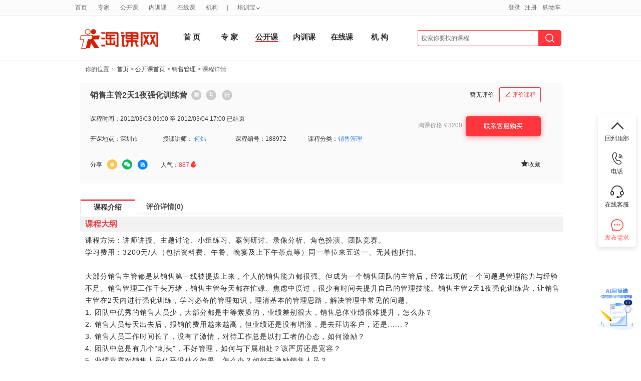

--- FILE ---
content_type: text/html; charset=utf8
request_url: https://www.taoke.com/opencourse/188972.htm
body_size: 20288
content:
<!DOCTYPE html PUBLIC "-//W3C//DTD XHTML 1.0 Transitional//EN" "http://www.w3.org/TR/xhtml1/DTD/xhtml1-transitional.dtd">
<html xmlns="http://www.w3.org/1999/xhtml" xmlns:tk>
<head>
<meta http-equiv="Content-Type" content="text/html; charset=utf-8" />
<title>销售主管2天1夜强化训练营_公开课_淘课网</title>
<meta name="viewport" content="width=device-width, initial-scale=1, minimum-scale=1, maximum-scale=1">
<meta name="keywords" content="业绩分析,刺猬理论,SMART,销售管理,销售主管2天1夜强化训练营" />
<meta name="description" content="培训课程:销售主管2天1夜强化训练营.关键字:业绩分析,刺猬理论,SMART.所属领域:销售管理.开课时间:2012年03月03日 09:00 周六.开课地点:深圳市.课程收益:" />
<meta name="msapplication-task" content="action-uri=https://www.taoke.com/; icon-uri=https://www.taoke.com//favicon.ico" />

<link href="https://cdn-static.taoke.com/taoke/css/v4/grids.css?v=20251127013" rel="stylesheet" type="text/css"/>
<link href="https://cdn-static.taoke.com/taoke/css/v4/common.css?v=20251127013" rel="stylesheet" type="text/css" />
<link href="https://cdn-static.taoke.com/taoke/css/global.css?v=20251127013" rel="stylesheet" type="text/css" />
<link href="https://cdn-static.taoke.com/taoke/css/css.css?v=20251127013" rel="stylesheet" type="text/css" />
<link href="https://cdn-static.taoke.com/taoke/css/v.0.9.5.css?v=20251127013" rel="stylesheet" type="text/css" />
<link href="https://cdn-static.taoke.com/taoke/css/v4/fixed.css?v=20251127013" rel="stylesheet" type="text/css" />
<meta name="viewport" content="width=device-width, initial-scale=1, maximum-scale=1">
<link rel="stylesheet" href="https://cdn-static.taoke.com/taoke/css/boxy.css?v=20251127013" type="text/css">
<link rel="stylesheet" href="https://cdn-static.taoke.com/taoke/static/tkw-icon/iconfont.css?v=20251127013"/>
<script type="text/javascript">
if(!/^.*\.taoke\.com$/i.test(location.host.toString())){
    location.href = 'https://www.taoke.com/';
}
if(top!=self && !/^.*(\.taoke\.com|\.51clo\.net|\.91pxb\.com|\.taoke\.com\.cn|\.taoke\.cn)$/i.test(top.location.host.toString())){
    top.location.href = 'https://www.taoke.com/';
}
var lk_url = 'https://www.taoke.com/';
var cdn_url = "https://cdn-static.taoke.com/taoke";
var lk_template = 'front';
</script>
<script src="https://cdn-static.taoke.com/taoke/js/jquery-1.7.2.min.js?v=20251127013" type="text/javascript"></script>
<script src="https://cdn-static.taoke.com/taoke/js/jquery.cookie.plugin.1.0.js?v=20251127013" type="text/javascript"></script>
<script src="https://cdn-static.taoke.com/taoke/static/js/front_common.js?v=20251127013" type="text/javascript"></script>
<script src="https://cdn-static.taoke.com/taoke/js/jquery.boxy.js?v=20251127013" type="text/javascript"></script>
<script src="https://cdn-static.taoke.com/taoke/js/public.js?v=20251127013" type="text/javascript"></script>
<script src="https://cdn-static.taoke.com/taoke/js/tkw_main.js?v=20251127013" type="text/javascript"></script>
<script src="https://cdn-static.taoke.com/taoke/js/focus.js?v=20251127013" type="text/javascript"></script>
<script type="text/javascript" src="https://cdn-static.taoke.com/taoke/js/commonLogin.js?v=20251127013"></script>
<!--[if IE 6]>
<script type="text/javascript" src="https://cdn-static.taoke.com/taoke/static/common/pngfix/DD_belatedPNG.js"></script>
<script language="javascript" src="https://cdn-static.taoke.com/taoke/static/js/dd_belatedPNG_instance.js?v=20251127013"></script>
<![endif]-->
<!--[if IE 8]>
<meta http-equiv="X-UA-Compatible" content="IE=EmulateIE7" />
<![endif]-->
<base href="https://www.taoke.com/" />
</head>
<body>
<script type="text/javascript">
var pageToken ='d0d4b6362bd6102169';
$(function () {
    loadCSS("https://cdn-static.taoke.com/taoke/static/common/css/custom_to_taoke.css?v=20251127013");
});
</script>
<link href="https://cdn-static.taoke.com/taoke/css/front/top_header_bar_new.css?v=20251127013" rel="stylesheet" type="text/css" />
<script language="javascript" src="https://cdn-static.taoke.com/taoke/js/index.js?v=20251127013"></script>
<link href="https://cdn-static.taoke.com/taoke/css/front/index.css?v=20251127013" rel="stylesheet" type="text/css" />

<!-- logo start -->
<div id="header" class="g wp" style="    height: 104px;">
    <div id="logobar" class="logo u-1-3" style="width: 185px;
      padding: 38px 0 0px 0;">
        <a href="https://www.taoke.com/">
            <img class="banner" style="width: 170px;height: 50px;" src="https://cdn-static.taoke.com/taoke/images/newlogo.jpg?v=20251127013" alt="培训，管理培训尽在淘课网" title="淘课网－全国领先的管理培训服务提供商"/>
        </a>
    </div>
    <!-- biaoti start -->
    <div id="navbar1">
        <div class="wp" style="width: 830px;margin-top: 18px;">
            <ul class="clearfix">
                                                <li style="    width: 55px;
    height: 86px;
    line-height: 81px;font-weight:bold;font-size: 15px;" class="item  nb_index "><a href="/" >首 页</a></li>
                <!--<div class="top_line_border"></div>-->
                                                <li style="    width: 55px;
    height: 86px;
    line-height: 81px;font-weight:bold;font-size: 15px;" class="item  nb_trainer "><a href="/trainer" >专 家</a></li>
                <!--<div class="top_line_border"></div>-->
                                                <li style="    width: 55px;
    height: 86px;
    line-height: 81px;font-weight:bold;font-size: 15px;" class="item current nb_opencourse "><a href="/opencourse" >公开课</a></li>
                <!--<div class="top_line_border"></div>-->
                                                <li style="    width: 55px;
    height: 86px;
    line-height: 81px;font-weight:bold;font-size: 15px;" class="item  nb_inhousecourse "><a href="/inhousecourse" >内训课</a></li>
                <!--<div class="top_line_border"></div>-->
                                                <li style="    width: 55px;
    height: 86px;
    line-height: 81px;font-weight:bold;font-size: 15px;" class="item  nb_video "><a href="/video" >在线课</a></li>
                <!--<div class="top_line_border"></div>-->
                                                <li style="    width: 55px;
    height: 86px;
    line-height: 81px;font-weight:bold;font-size: 15px;" class="item  nb_institution "><a href="/company" >机 构 </a></li>
                <!--<div class="top_line_border"></div>-->
                                                <div class="top_line_arrow"></div>
                            </ul>
        </div>
    </div>
    <!--search start -->
    <div id="searchbar" class="logo u-3-4" style="margin-top: -22px;width:321px;">
        <form name="scform" class="scform" id="scform" action="/opencourse">
            <input name="key" id="keywords" class="keywords" style="outline: none;width: 240px;
            border-left: 1px solid #FF363B;border-top-left-radius: 3px;border-bottom-left-radius: 3px;" value="" autocomplete="off" type="text" placeholder="搜索你要找的课程" onfocus="this.placeholder=''" onblur="this.placeholder='搜索你要找的课程'" onkeydown="globelQuery(event);">
<!--            <input name="search-s" value="" class="submit2" title="点击搜索" type="submit" style="margin-right: 10px;" id="globelSearch">-->
            <span class="submit_input_back">
                <input name="search-s" value="" class="submit3" title="点击搜索" type="submit" id="globelSearch">
            </span>
        </form>
        <ul style="display:none;left: 25px;;width: 176px;" class="selectbox">
            <li class=""  rel="trainer">搜<font></font><span>培训讲师&gt;&gt;</span></li>
            <li class=""  rel="opencourse">搜<font></font><span>公开课&gt;&gt;</span></li>
            <li class=""  rel="inhousecourse">搜<font></font><span>内训课&gt;&gt;</span></li>
            <li class=""  rel="bids">搜<font></font><span>内训采购&gt;&gt;</span></li>
            <li class=""  rel="video">搜<font></font><span>在线课&gt;&gt;</span></li>
            <li class=""  rel="company">搜<font></font><span>培训机构&gt;&gt;</span></li>
            <li class=""  rel="yard">搜<font></font><span>培训场地&gt;&gt;</span></li>
<!--            <li class=""  rel="courseware">搜<font></font><span>培训资料&gt;&gt;</span></li>-->
        </ul>
<!--        <div class="bids-bar">-->
<!--            <div id="bidsBtn">&nbsp;&nbsp;&nbsp;&nbsp;培训需求<i id="bidsI"></i></div>-->
<!--            <ul id="bidsDetail">-->
<!--                <li class="title">发布你的需求，坐收培训方案</li>-->
<!--                <li><div><i class="bid_1"></i><span>需求发布后</span><br />3小时内收到供应商响应</div></li>-->
<!--                <li><div><i class="bid_2"></i><span>每个需求</span><br />平均有3-5个供应商参与</div></li>-->
<!--                <li><div><i class="bid_3"></i><span>95%以上的需求</span><br />得到了圆满解决</div></li>-->
<!--                <li><div><i class="bid_4"></i><span>所有需求</span><br />不向客户收取任何费用</div></li>-->
<!--                <li><button>立即发布需求</button></li>-->
<!--            </ul>-->
<!--        </div>-->
    </div>

</div>
</div>

<div style="width: 100%;border-bottom: 1px solid #F4F5F7;height: 1px;"></div>

<div id="hm-pnl" class="wp" style="width: 100%; margin-top:0px;">
<div class="category-display page-other-cs" style="position:absolute"></div>

<script>
    function globelQuery(e) {
        if (!e)
            e = window.event;
        if ((e.keyCode || e.which) == 13) {
            $("#globelSearch").click();
        }
    }
</script><!-- nav start -->
<!--首页样式开始-->
<link href="https://cdn-static.taoke.com/taoke/css/curricula.css?v=20251127013" rel="stylesheet" type="text/css" />
<link href="https://cdn-static.taoke.com/taoke/css/course_comment.css?v=20251127013" rel="stylesheet" type="text/css" />
<script type="text/javascript" src="https://cdn-static.taoke.com/taoke/js/analytics.js"></script>
<script type="text/javascript" src="https://cdn-static.taoke.com/taoke/js/datepicker/WdatePicker.js"></script>
<script language="javascript" src="https://cdn-static.taoke.com/taoke/static/common/js/course.js?v=20251127013"></script>
<script language="javascript" src="https://cdn-static.taoke.com/taoke/js/MSClass.js?v=20251127013"></script>
<script type="text/javascript" src="https://cdn-static.taoke.com/taoke/js/jq_comment.js?v=20251127013"></script>
<script type="text/javascript" src="https://cdn-static.taoke.com/taoke/js/home_page.js?v=20251127013"></script>
<link rel="stylesheet" href="https://cdn-static.taoke.com/taoke/css/comment_popup.css?v=20251127013" type="text/css" />
<link href="https://cdn-static.taoke.com/taoke/css/trainer/all.css?v=20251127013" rel="stylesheet" type="text/css">
<link rel="stylesheet" href="https://cdn-static.taoke.com/taoke/static/style/pxb_resource_info.css?v=20251127013" type="text/css" />
<script type="text/javascript" src="https://cdn-static.taoke.com/taoke/js/costco_cart.js?v=20251127013"></script>
<input type="hidden" id="contact_finish" value="">
<style>
.login_reg{
    height: 430px;
}
.video_car {
    width: 135px;
    height: 30px;
    line-height: 30px;
    text-align: center;
    border: 1px solid #FF7F00;
    background-color: #FFF9F1;
    margin: 0 auto;
    color: #FF7F00;
    font-size: 12px;
    cursor: pointer;
    border-radius: 4px;
    margin-top: 7px;
}

.recommand_font
{
    position: relative;
    font-weight: normal;
    color: #ffffff;
    font-size: 12px;
    background: #FF363B;
    border-radius: 2px;
    text-align: center;
    display: inline;
    width: 40px;
    height: 20px;
    line-height: 20px;
    -moz-box-shadow: none;
    -webkit-box-shadow: none;
    box-shadow: none;
    margin: 13px 4px 0 0;
}
.registration{
    padding-left: 0;
}
</style>


<!---->

<!-- nav end -->
<div id="Internalbidding_top">
    <p style="color:#666">你的位置：<a name="linktop"></a> <a href="/">首页</a> >
        <a href="/opencourse">公开课首页</a> > <a href='/opencourse/521/index.htm'>销售管理</a> > 课程详情
    </p>
</div>

<!-- curricula start -->
<div id="curricula" style="margin: 0px auto 0 auto;">
    <div class="curricula_left" style="width: 970px;">
        <div style="margin-bottom:10px;">
                        <script src="/advert/index.php?id=4988" language="javascript"></script>
                    </div>
        <div class="public_Details">
            <div class="public_Details_title">
                <div style="width: 600px;float:left;">
                    <div style="float: left;">
                                                                        <h1 style="width:500px; padding-left:0px;">
                            <span style="color: #FF7A17;"></span><span>销售主管2天1夜强化训练营</span>
                            <!---->
                            <p class="pxb-resource-info" style="width:auto;top:-13px;">
                                 <span title="该课程包含课前调研问卷"><i class="survey "></i></span>
                                 <span title="该课程包含课后考试内容"><i class="exam "></i></span>
                                 <span title="该课程包含课后行动事项"><i class="tracking "></i></span>
                            </p>
                                                                                                            </h1>
                        <div style="float: left; padding-left: 15px; line-height: 32px; margin-top: 8px;">
                            <!--                            <img  src="https://cdn-static.taoke.com/taoke/images/tbbSecurityDeposit.png?v=20251127013" title = "质量保证" alt="质量保证" style="margin-top: 8px; margin-right: 5px;width:18px; height:18px; border：0"/>-->
                                                    </div>

                    </div>
                                    </div>

                <div style="float:right;">
                    <div style="float:left;">
                        <!-- 综合评分 start-->
    <div style="text-align: right; clear: both; height: 20px;">
    暂无评价&nbsp;&nbsp;&nbsp;
    </div>
<!-- 综合评分 end-->                    </div>
                    <div style="width:135px; float:left;" id="comment_new">
                                                <a href="javascript:;" class="login_popup" title="" style="margin-top: 8px;" data-login_style="1" data-pop_title="评价课程 - 销售主管2天1夜强化训练营"><i class="iconfont">&#xe6c0;</i>评价课程</a>
                                            </div>
                </div>
            </div>
            <div class="registration">

                <div class="registration_left baidu_share">
                                        <ul>
                                                    <li class="course_time"><span>课程时间：</span>2012/03/03 09:00 至 2012/03/04 17:00<!----> 已结束<!----></li>
                            <!--<li class="l"><span>课程时长：</span>12小时</li>-->
                            <!--<li class="r">-->
                                <!--<div class="coursedetail_class_status">-->
                                    <!--<span>招生进展：</span>-->
                                    <!---->
                                <!--</div>-->
                            <!--</li>-->
                            <li class="l_new"><span>开课地点：</span>深圳市</li>
                            <li class="l_new">
                                <span>授课讲师：</span>
                                                                                                                                                    <a href="/opencourse/188972.htm#trainer_intro" >何炜</a>
                                                                                                                                            </li>
                                                            <li class="l_new"><span>课程编号：</span>188972</li>
                                                        <li class="l_new"><span>课程分类：</span><a href='/opencourse/521/index.htm'>销售管理</a></li>
                        
                    </ul>
                </div>


                <div class="opencourse_operate_right">
                                            <style>
	.font_other_price {
		width: auto;
	}
</style>
<div class="opencourse_operate_rightTop">
        <div id="description_price">
        <div style="height:25px"><img src="https://cdn-static.taoke.com/taoke/images/course/price_coin.png" /> 你实际购买的价格</div>
		        <div style="height:25px"><img src="https://cdn-static.taoke.com/taoke/images/course/tao_coin.png" /> 付款时最多可用0淘币抵扣0元现金<br /></div>
        		<div style="height:25px"><img src="https://cdn-static.taoke.com/taoke/images/course/back_coin.png" /> 购买成功后，系统会给用户帐号返回的现金券</div>
    </div>

        <table style="max-width: 200px;">
	<tr>
					    <td style="vertical-align: top;/*border-right: 1px solid #E6E6E6;*/">
		<div class="prices" style="width: auto;">
		    <div class="font_other_price">
				<span>淘课价格<span>￥3200 			</div>
		</div>
	    </td>
			    <td style="vertical-align: top;">
                 <div class="prices" style="float: none;width: auto;">
                <!--		    <div class="font_other_price">返现金券</div>	   -->
<!--                    <div class="font_other_price red">待定</div>-->
                
		</div>
	    </td>
	</tr>
    </table>
</div>
                        <style type="text/css">
    .contact_kefu a{
        display: block;
        width: 150px;
        height: 40px;
        line-height: 40px;
        text-align: center;
        background-color: #FF363B;
        color: #ffffff;
        border-radius: 5px;
        font-size: 13px;
        cursor: pointer;
        margin-right: 20px;
        box-shadow: 0px 2px 12px 0px rgb(255 54 59 / 50%);
    }
    .span_buy{
        width: 150px;
        height: 40px;
        line-height: 40px;
        text-align: center;
        background-color: #FF363B;
        color: #fff;
        border-radius: 4px;
        font-size: 13px;
        cursor: pointer;
        display: block;
        margin-right: 20px;
        box-shadow: 0px 2px 12px 0px rgb(255 54 59 / 50%);
    }
</style>
<!-- 公开课 -->
  <!-- joy modify 20130525 being opencourse -->
  <div id="contact_finish_block">
  		<!-- 咨询淘课网 -->
					 <!-- <div id="contact_button" style="display:block;">
			      <input type="hidden" id="btn_show" value="gk_connect_tkw"> 
			      <a href="javascript:void(0)" id="gk_contact_tkw_button" style="color: white;"><p class="gk_connect_tkw"></p></a>
			  </div>-->
			   <div id="kkf_contact_info" class="contact_info" style="display:none;margin-left:25px; margin-bottom:20px;">
			       <ul>
			           <li style="line-height:25px; overflow:hidden; text-overflow:ellipsis;white-space:nowrap;width:290px;"><span class="contact_label" >机构名称：</span><span>淘课网</span></li>
			           <li><span class="contact_label">联系人：</span><span>淘课网客服</span></li>
			           <li><span class="contact_label" style="width:75px; ">联系方式：</span>
			            <span class="mobile" style="width: auto; word-wrap: break-word;  word-break: normal;">021-34606062</span>
			           </li>
			       </ul>
			   </div> 
		      <!--buy online-->
      <!--buy online-->
  <div class="contact_kefu">
    <a href="https://www.taoke.com//ai_jump.php?target_type=index_kf&target_id=0&back=http%3A%2F%2Fimui.91mbt.com%2FV2%2F%23%2Flogin%3FuserIndex%26uid%3D0%26stu_id%3D0%26did%3DECA17EBBD5E99EE090B0C2D909690308%26kefu_uid%3D1000608%26from%3Dtkw" target="_blank">
        联系客服购买
    </a>
</div>
    <!--<div class="video_car"  id="add_cart_2" >-->
        <!--<span><img src="https://cdn-static.taoke.com/taoke/images/v4/shopping_cart_red.png?v=20251127013" style="height: 18px;margin-right: 6px; ">加入企业购物车</span>-->
    <!--</div>-->
  <div style="clear:both; margin-left: 62px; float:left; margin-top:10px; width:250px;display:none;">
      <span style="float:left; width:60px;">你还可以：</span>
            <a href="javascript:;" class="login_popup" title="" style="background:url('https://cdn-static.taoke.com/taoke/images/course_btn.png') no-repeat scroll 0 -192px transparent; height:22px;width: 90px; color:#00C; float:left;"></a>
             <a href="javascript:;" class='addfav af' afitemid="188972" aftype="2" style="background:url('https://cdn-static.taoke.com/taoke/images/course_btn.png') no-repeat scroll 0 -219px transparent; height:22px; float:left;">收藏</a>   </div>
  </div>
<!-- joy modify 20130525 end opencourse -->                                        <input type="hidden" name="userId" id="userId" value="">
                    <input type="hidden" name="publishBy" id="publishBy" value="480602">
                    <input type="hidden" name="courseId" id="courseId" value="188972">
                    <input type="hidden" name="commentType" id="commentType" value="1">
                </div>

                <!--baidu share-->
                <div class="li_share">
                    <span class="share_txt">分享</span>
                    <div class="bdsharebuttonbox" style="float:left;">
<!--    <a href="javascript:void(0);" class="bds_more" data-cmd="more"></a>-->
    <a title="分享到QQ空间" href="javascript:void(0);" class="bds_qzone bds_qzone_new" data-cmd="qzone"></a>
<!--    <a title="分享到新浪微博" href="javascript:void(0);" class="bds_tsina" data-cmd="tsina"></a>-->
<!--    <a title="分享到腾讯微博" href="javascript:void(0);" class="bds_tqq" data-cmd="tqq"></a>-->
<!--    <a title="分享到人人网" href="javascript:void(0);" class="bds_renren" data-cmd="renren"></a>-->
    <a title="分享到微信" href="javascript:void(0);" class="bds_weixin_new" data-cmd="weixin"></a>
    <a title="分享到百度贴吧" href="javascript:void(0);" class="bds_tieba_new" data-cmd="tieba"></a>
    <a title="分享到百度搜藏" href="javascript:void(0);" class="bds_baidu" data-cmd="baidu"></a>
</div>

<style>
    .bdsharebuttonbox .bds_qzone_new,.bdsharebuttonbox .bds_weixin_new,.bdsharebuttonbox .bds_tieba_new{
        background: none;
        padding-left: 0;
        margin-right: 10px;
    }
    .bdsharebuttonbox .bds_qzone_new{
        width: 20px;
        height: 20px;
        background-image: url("https://cdn-static.taoke.com/taoke/static/images/icon/qq_space.png?v=20251127013");
        background-size: 100%;
        background-position: center;
    }
    .bdsharebuttonbox .bds_weixin_new{
        width: 20px;
        height: 20px;
        background-image: url("https://cdn-static.taoke.com/taoke/static/images/icon/weixin.png?v=20251127013");
        background-size: 100%;
        background-position: center;
    }
    .bdsharebuttonbox .bds_tieba_new{
        width: 22px;
        height: 22px;
        background-image: url("https://cdn-static.taoke.com/taoke/static/images/icon/tieba.png?v=20251127013");
        background-size: 100%;
        background-position: center;
    }
</style>                    <span class="hit_span">人气：<span>887<i class="iconfont">&#xe6f4;</i></span></span>
                    <span class="right_span">
                                                                        <a href="javascript:;" class='addfav af' afitemid="188972" aftype="2"><i class="iconfont">&#xe6ab;</i>收藏</a>
                                            </span>
                </div>
                <!-- merger js 1 -->
                <script type="text/javascript" src="https://cdn-static.taoke.com/taoke/js/courseDetail/course_detail_1.js?v=20251127013"></script>

            </div>

            <!--成交记录、评价详情、课程大纲-->
            <div class="course_comments">
                                <div class="course_comments_title">
                    <p id="item_contral">
                        <a href="javascript:;" class="an" sid="0" starget="course_frame">课程介绍</a>
                        <a href="javascript:;" starget="comments_detail">评价详情(0)</a>
                                            </p>
                </div>
                
                <script type="text/javascript">
                    var autoIframeHeightTime = 1;
                    var autoIframeHeightHandle = null;
                    function autoIframeHeight() {
                        if (autoIframeHeightTime > 10) {
                            return false;
                        }
                        autoIframeHeightTime += 1;
                        var iframe = document.getElementById('docViewer');
                        var iframeDoc = null;

                        if (iframe.contentDocument) {
                            iframeDoc = iframe.contentDocument; // For NS6
                        } else if (iframe.contentWindow) {
                            iframeDoc = iframe.contentWindow.document; // For IE5.5 and IE6
                        }

                        if (iframeDoc) {
                            var height = iframeDoc.body.scrollHeight;
                            iframe.height = height;
                        }
                        autoIframeHeightHandle = setTimeout(autoIframeHeight, 300);
                    }
                </script>

                <!--课程详情-->
                <div id="course_frame" name="course_frame" class="course_frame">
                                                                                                                                                                                                                                    <div class="explain">
                            <h2>课程大纲</h2>
                            <div class="content">课程方法：讲师讲授、主题讨论、小组练习、案例研讨、录像分析、角色扮演、团队竞赛。<br/>学习费用：3200元/人（包括资料费、午餐、晚宴及上下午茶点等）同一单位来五送一、无其他折扣。<br/><br/>大部分销售主管都是从销售第一线被提拔上来，个人的销售能力都很强。但成为一个销售团队的主管后，经常出现的一个问题是管理能力与经验不足。销售管理工作千头万绪，销售主管每天都在忙碌、焦虑中度过，很少有时间去提升自己的管理技能。销售主管2天1夜强化训练营，让销售主管在2天内进行强化训练，学习必备的管理知识，理清基本的管理思路，解决管理中常见的问题。<br/>1. 团队中优秀的销售人员少，大部分都是中等素质的，业绩差别很大，销售总体业绩很难提升，怎么办？<br/>2. 销售人员每天出去后，报销的费用越来越高，但业绩还是没有增涨，是去拜访客户，还是......？<br/>3. 销售人员工作时间长了，没有了激情，对待工作总是以打工者的心态，如何激励？<br/>4. 团队中总是有几个“刺头”，不好管理，如何与下属相处？该严厉还是宽容？<br/>5. 业绩竞赛对销售人员似乎没什么效果，怎么办？如何去激励销售人员？<br/>6. 作为销售主管，以前没学习过管理知识，不知道如何管人，如何从技术走向管理？<br/>7. 人一离职，就带走客户信息，如何管理销售的客户信息？<br/>8. 销售业绩如何管理? 销售主管做些什么工作才能提升业绩？<br/>9. 销售岗位的人员流动性大，销售人员动不动就辞职，怎么留？<br/>10. 每次公司设定销售目标，销售人员总是嫌高，不愿意接受，怎么考核？<br/>以上疑虑，在销售主管2天1夜强化训练将得到解答！<br/><br/>1．	销售主管如何加强自我管理、自我提升、自我激励。能具备超强的管理能力。<br/>2．	销售主管如何管理销售团队、如何选人、育人、留人。<br/>3．	销售主管如何激励、考核销售团队。<br/>4．	销售主管如何合理地安排时间和销售流程。<br/>5．	销售主管如何进行客户管理，业绩分析与管理。<br/>6．	销售主管学完《销售主管2天1夜强化训练》掌握所学技巧方法，能让销售团队业绩提升。<br/><br/><br/>第一部分，销售主管的自我管理<br/>一、销售主管的角色定位<br/>1. 销售主管的工作分析--销售主管的主要工作应该是什么？<br/>   销售主管工作的几个特点，销售主管工作习惯要求.<br/>   -- 案例分析：这个主管该如何做？<br/>2. 销售主管在公司的角色定位--与上司、下属关系定位.<br/>销售主管与下属应该是什么关系？  -- 刺猬理论<br/>   销售主管与下属能否成为真正的朋友？<br/>3. 做事要注意“度”--“度”的问题：管理的科学性与艺术性<br/>案例分析：这个主管为什么会失败？<br/>二、销售主管的自我提升<br/>1. 我们为什么会被提升？--我们的能力是否能胜任现在的工作？<br/>2. 管理者要当心的陷阱<br/>   职场陷阱--彼得原理和彼得陷阱的破解<br/>3. 提高自己管理技能的几个方法 <br/>4. 管理者的自我学习--我们是否真的意识到学习的重要性？ <br/>   管理者如何学习？没有时间学习怎么办？<br/>三、销售主管的自我激励<br/>1. 主管也需要激励<br/>2. 如何进行自我激励？<br/>第二部分，销售团队管理<br/>一、销售人员的挑选<br/>1. 选人比用人更重要，哪种销售人员适合你？<br/>不同产品销售，要选用不同类型的人-- 效率型销售人员和效益型销售人员<br/>2. 到哪里去找合适的人？--正常的招聘渠道还是其它备选的招聘渠道 <br/>3. 面试销售人员要注意的问题<br/>4. 应聘人员的试用--试用时如何观察是否合适？<br/>二、销售人员的辅导<br/>1. 销售主管的主要职责之一，教练<br/>2. 教导下属的三步骤<br/>3. 指导下属时要注意的几个问题--对象与心理问题<br/> -- 心理学实验案例<br/>三、销售人员常见问题与解决<br/>1. 害怕拜访新客户<br/>2. 不知如何完成销量<br/>3. 不知如何跟进客户<br/>四、如何留住优秀销售人员？<br/>1. 为什么优秀销售人员要走？<br/>2. 如何留住优秀人才？<br/>五、销售过程、客户管理<br/>1. 如何破解销售人员管理难题？<br/>   销量没办法提升，怎么办？<br/>优秀销售员太少，怎么办？<br/>销售人员一走，客户也带走了，怎么办？<br/>   销售人员出去，到底干什么了，如何监控？<br/>2. 单抓销量不行，要通过过程控制结果<br/>3. 看看大公司是如何做的？--客户资料的管理<br/>4. 销售报告的利与弊<br/>   销售日报还要吗？如何解决？<br/>六、销售人员的时间管理<br/>1. 销售人员哪些时间是无效的？-- 直接效率时间、间接效率时间<br/>2. 销售人员时间管理的原则<br/>3. 如何提高时间效率<br/>第三部分，销售团队的激励与考核<br/>一、销售人员的激励<br/>1. 主管必须了解的几个激励原理---- 案例分析马斯洛需求层次理论<br/>-- 案例分析保健因素与激励因素理论、公平理论<br/>2. 我两手空空，拿什么激励下属？--案例分析几个低成本的激励方法<br/>4. 如何提拔下属？哪类人能提拔？扶上马，还得送一程 <br/>二、销售团队的激励<br/>1. 业绩竞赛一定合适吗？--业绩竞赛的利与弊<br/>2. 如何建立团体精神？<br/>3. 愿景的建立--什么是愿景？为什么需要愿景？<br/>三、销售团队的考核<br/>1、销售中的关键指标<br/>如何考核下属？--口说无凭，先进的销售管理，必须做到量化<br/>关键业绩指标―KPI介绍<br/>考核销售人员的几个关键业绩指标<br/>运用关键业绩指标的几个注意点<br/>2、销量计划管理<br/>  销售计划制定的注意点-- SMART原则<br/>  季节曲线与区域曲线<br/>3. 销售指标如何分解到人？<br/>4. 销售业绩与计划不符时怎么办？<br/>5. 如何监控销售目标的完成 --把销量化整为零<br/>-- 销量分解公式<br/>四、销售中的惩罚<br/>1. 单靠激励还不行--人类行为驱动理论<br/>2. 如何批评下属--批评下属的标准动作<br/>   练习：试试批评别人<br/>3. 如何管理“刺头”？ 为什么会有“刺头”？ 如何避免直接的冲突<br/>4. 下属不配合新主管，怎么办？<br/>   利用“鲶鱼效应”---- 案例分析<br/>第四部分，销售会议的管理<br/>1. 你是否知道销售会议的作用？<br/>2. 哪些会议一定不要开？<br/>3. 销售会议讲什么？<br/>4. 销售会议前的准备工作<br/>5. 会后要做什么?<br/>6. 销售会议的几个注意点<br/>总经理、销售总监、区域经理、销售经理、主管销售、准备被提拔的销售精英。</div>
                        </div>
                                                                        <div class="explain">
                            <a id="trainer_intro" style="position: absolute; top: -36px;"></a>
                            <h2>培训师介绍</h2>
                            <div class="content">可口可乐（Coca Cola）公司销售经理 通用电气（GE）华南大区销售经理 屈臣氏（Watsons Water）南中国区销售经理<br/>主管可口可乐公司三个营业所及两个销售部门，带领数百人的销售团队从无到有创建直销系统；主管通用电气（GE）华南四省销售业务，建立产品销售的新渠道模式；在南中国屈臣氏集团担任销售经理，创造销量比上年增长3倍的佳绩；世界著名学府昆士兰理工大学MBA；北京大学、北京交通大学、上海交通大学、北京理工大学、西北工业大学深圳研究院特聘讲师；以互动、启发、情景式培训见长；将先进的管理理念结合讲师多年实战管理经验；注重受训人员的感悟及参与；培训风格深入浅出、条理清晰；课堂气氛轻松、活跃、实战性强；通过各种实际案例及游戏等方式充分调动参训人员的培训热情。为上千家企业提供销售培训与咨询，并被多家知名企业聘为销售团队辅导顾问。</div>
                        </div>
                                                                <div class="Key_word">
                        <p><b>本课程名称：</b> <strong>销售主管2天1夜强化训练营</strong></p>
                        <p style="float: right;margin-right:100px;"><b>查看更多：<a href='/opencourse/521/index.htm'>销售管理</a><a href="/opencourse/521/index.htm">公开课</a></b>  </p>
                    </div>
                    <div class="page_container">
                        <li >上一篇： <a href="/opencourse/133215.htm" title="销售主管2天1夜强化训练营" class="pre">销售主管2天1夜强化训练营</a> </li>
                        <li >下一篇： <a href="/opencourse/133217.htm" title="巅峰企业培训师训练营" class="next">巅峰企业培训师训练营</a> </li>
                    </div>
                    <div class="tag_relation_course">
                    <span>与
                                                                     <strong><a href="/tag/业绩分析">业绩分析</a></strong>
                                                                                             <strong><a href="/tag/刺猬理论">刺猬理论</a></strong>
                                                                                             <strong><a href="/tag/SMART">SMART</a></strong>
                                                                  相关的最新课程</span>
                    </div>
                    <div class="course_list_container">
                                                                                                        <div class="courseitem">•<a href="/opencourse/427048.htm">跟华为学销售：业务突破&mda...(2025-07-25 深圳市)</a></div>
                                                                                                            <div class="courseitem">•<a href="/opencourse/427037.htm">大客户开发与维护策略技巧(2025-03-14 上海市)</a></div>
                                                                                                            <div class="courseitem">•<a href="/opencourse/426665.htm">SPIN顾问式销售技巧与沟通谈...(2025-09-25 北京市)</a></div>
                                                                                                            <div class="courseitem">•<a href="/opencourse/425705.htm">《MTP管理者综合技能全面提升...(2025-01-01 上海市)</a></div>
                                                                                                            <div class="courseitem">•<a href="/opencourse/423796.htm">构建卓越的客户服务管理体系(2024-12-27 上海市)</a></div>
                                                                                                            <div class="courseitem">•<a href="/opencourse/427343.htm">《顾问式销售技巧训练》(2025-01-21 上海市)</a></div>
                                                                                                            <div class="courseitem">•<a href="/opencourse/427310.htm">04月《销售经理、销售主管管理...(2025-04-25 广州市)</a></div>
                                                                                                            <div class="courseitem">•<a href="/opencourse/427344.htm">《顾问式销售技巧训练》(2025-06-11 上海市)</a></div>
                                                                                                            <div class="courseitem">•<a href="/opencourse/427311.htm">04月《销售经理、销售主管管理...(2025-06-27 深圳市)</a></div>
                                                                                                </div>
                </div>


                <!--评价详情-->
                <!-- 2014.6.24改为页面加载后才调用ajax获取 与翻页程序保持一致 by valentine.tang -->
                <div class="comments_detail" style="display:none">
                    <div class="comments_top"></div>
                                    </div>
            </div>
            <input type="hidden" name="totalRecord" id="totalRecord" value="0">
            <input type="hidden" name="pageRecord" id="pageRecord" value="0">
            <input type="hidden" name="pageSize" id="pageSize" value="10">
        </div>
    </div>


    <!-- 右侧 -->
    <div class="curricula_right" style="display: none">

        <!--点评送消费券-->
        <div id="banner" style="margin-bottom: 10px;">
                        <script src="/advert/index.php?id=4987" language="javascript"></script>
                    </div>


        <!-- 相关公开课 -->
                    <!-- todo Kris.wang -->
<div class="curricula_Platts">

    <div class="same_curricula_title">
        <h3>
            <a class="an" href="javascript:void(0)" starget="hot_curricula_two">相关内训课</a>
        </h3>
        <a href="javascript:void(0)" rel="nofollow" starget="hot_curricula_one" >内训供应商</a>
    </div>
    <div class="curricula_Platts_txt"  id="hot_curricula_two" style="border-top:none;" >
        <ul>
                    </ul>
    </div>
    <div class="curricula_Platts_txt" id="hot_curricula_one" style="display:none;border-top:none;"  >
        <ul>
            <li><p><a target="_blank" href="/inhousecourse/supplier" rel="nofollow">我要找<b>内训</b>供应商</a></p></li>
            <li><b class="search-inhousecourse">省时间</b><b class="inhousecourse-list">-发布信息，坐等方案</b></li>
            <li><b class="search-inhousecourse">省人力</b><b class="inhousecourse-list">-顾问帮助梳理培训需求</b></li>
            <li><b class="search-inhousecourse">降成本</b><b class="inhousecourse-list">-多家供应商比价</b></li>
            <li><a class="inhousecourse-help" target="_blank" rel="nofollow" href="/about/59.htm">如何发布?</a></li>
        </ul>
    </div>
</div>            <div class="curricula_Platts">
        <div class="same_course_title">
            <h3>
                <a href="javascript:void(0)" starget="hot_lecture_one" class="an">相关公开课</a>
            </h3>
            <h3>
                <a href="javascript:void(0)" starget="hot_lecture_two">同机构课程</a>
            </h3>
        </div>
        <div class="curricula_Platts_txt" id="hot_lecture_one" style="border-top:none;">
            <ul>
                            </ul>
        </div>
        <div class="curricula_Platts_txt" style="display:none;border-top:none;" id="hot_lecture_two">
            <ul>
                            </ul>
        </div>
</div>                <!-- /相关分开课 -->

        <!-- /热门相关内训课 -->
        <!-- 相关讲师推荐/相关机构推荐 add by joy 20130906 -->
                <!-- 相关讲师推荐/相关机构推荐 add by joy 20130906 -->
                <!-- 热门相关资料 -->
                <!-- /热门相关资料 -->

        <!-- 更多相关搜索 -->
        <div class="curricula_Platts">
            <h3 class="Recommend_lecturer_title">更多相关搜索</h3>
            <div class="curricula_Platts_txt">
                <ul>
                    <li>·<a href="/opencourse/0/0/0/0/0/0/0/0/0/%E9%94%80%E5%94%AE%E4%B8%BB%E7%AE%A12%E5%A4%A91%E5%A4%9C%E5%BC%BA%E5%8C%96%E8%AE%AD%E7%BB%83%E8%90%A5/0/0/1/0/0/0/0/0.htm" style="margin:5px;" class="a1"><span>销售主管2天1夜强化训...</span></a></li>
                                        <li>·<a href="/opencourse/0/0/0/0/0/0/0/0/0/%E4%B8%9A%E7%BB%A9%E5%88%86%E6%9E%90/0/0/1/0/0/0/0/0.htm" style="margin:5px;" class="a1"><span>业绩分析</span></a></li>
                                        <li>·<a href="/opencourse/0/0/0/0/0/0/0/0/0/%E5%88%BA%E7%8C%AC%E7%90%86%E8%AE%BA/0/0/1/0/0/0/0/0.htm" style="margin:5px;" class="a1"><span>刺猬理论</span></a></li>
                                        <li>·<a href="/opencourse/0/0/0/0/0/0/0/0/0/SMART/0/0/1/0/0/0/0/0.htm" style="margin:5px;" class="a1"><span>SMART</span></a></li>
                                    </ul>
            </div>
        </div>
        <!-- /更多相关搜索 -->
        <!-- 最新招标的企业 -->
        <!--
        <div class="curricula_Platts">
            <div class="Recommend_lecturer_title">最新采购的企业</div>
            <div class="curricula_Platts_txt">
                                <p></p>
            </div>

        </div>
        -->
        <!-- 最新招标的企业 -->

        <!-- 热门相关资讯 -->
                <!-- /热门相关资讯 -->
        

                <script type='text/javascript' src='https://shequ.taoke.com/api.php?mod=ad&adboardid=adboards_1001'></script>
        
        <!-- 百度猜你喜欢 -->
                <div id="hm_t_11810"></div>
        
    </div>
    <!-- /右侧-->
</div>
</div>
<!-- merger js 2 -->

<script type="text/javascript">
    var timemout_fun1 = null;
    $(document).ready(function() {
        $('#item_contral a[starget="comments_detail"]').mouseover(function(){
            setPager('1',0,188972,1);
        })
        $('#comment_new .login_popup').click(() => {
            replaceCurUrl(1)
        })
        if ("" && getQueryString('comment_trainer') == 1){
            replaceCurUrl(0);
            setTimeout(() => {
                $('#comment_new a').trigger('click');
            }, 50)
        }
    });

    var courseAuthor = {
        'courseId':188972,
        'isMobile':false,
        'groupId':0,
        'showContact':3,
        'type':1
    };

    // 替换url参数
    function replaceCurUrl (value = '') {
        let newUrl = window.location.href.toString();
        if (newUrl.indexOf('comment_trainer=') !== -1) {
            newUrl = replaceParamVal('comment_trainer', value, newUrl);
        } else {
            if (newUrl.indexOf('?') !== -1) {
                newUrl = newUrl + '&comment_trainer=' + value;
            } else {
                newUrl = newUrl + '?comment_trainer=' + value;
            }
        }
        window.history.replaceState(null, null, newUrl);
    }
    function downloadPdf(url){
        fetch(url)
            .then(response => response.blob())
            .then(blob => {
                const link = document.createElement('a');
                link.href = URL.createObjectURL(blob);
                link.download = '销售主管2天1夜强化训练营';
                link.target = "_blank"; // 可选，如果希望在新窗口中下载文件，请取消注释此行
                link.click();
            });
    }
</script>
<script type="text/javascript" src="https://cdn-static.taoke.com/taoke/js/courseDetail/course_detail_2.js?v=20251127013"></script>

<link href="https://cdn-static.taoke.com/taoke/css/tags.css?v=20251127013" rel="stylesheet" type="text/css">
<script type="text/javascript" src="https://cdn-static.taoke.com/taoke/js/tags.js?v=20251127013"></script>
<!-- top login start -->
<!-- login start -->
<div id="topbar" class="top-fixed yui3">
    <div class="wp clearfix">
        <div class="topbar-left">
            <ul class="top-subnav">
                  <div id="top_lefthtml"></div>            </ul>
        </div>
        <div class="topbar-right">
             <ul class="top-subnav">
                 <li class="login-info">
                     <span style="float:left; *margin-top:1px;">
                                         <a href="https://auth.taoke.com/login" rel="nofollow">登录</a> &nbsp; <a href="https://auth.taoke.com/reg" rel="nofollow">注册</a>
                                          </span>
                 </li>
                                  <li id="videototal" style="padding-right: 10px;background: none;text-indent: 0;display: inline-block;"><a href="/videoCart.html">购物车</a></li>
<!--                 <li style="padding-right: 10px;"><a href="/ucenter.php?item=index&action=my_order&do=">我的订单</a></li>-->
                 <span id="top_righthtml"></span>                 <span id="top_abouthtml"></span>
                              </ul>
        </div>
    </div>
</div>
<!-- login end --><!-- top login end -->
<!-- footer -->
<!-- footer start -->
<div id="footer" class="wp">
    <p>
        <ul>
            <li><a href="/" title="淘课网">淘课网</a> |</li>
            <li><a href="http://wiki.taoke.com">淘课百科</a> |</li>
            <li><a href="https://shequ.taoke.com/weekly" rel="nofollow">《培训人》期刊</a> |</li>
            <li><a href="http://eportal.taoke.com" rel="nofollow">DISC性格测评</a> |</li>
            <li><a href="/topic">培训专题</a> |</li>
            <li class="sub-list">
                城市分站<font>&nbsp;</font>
                <dl style="" class="city-site">
                    <dd><a href="/shanghai">上海</a></dd>
                    <dd><a href="/beijing">北京</a></dd>
                    <dd><a href="/guangzhou">广州</a></dd>
                    <dd><a href="/hangzhou">杭州</a></dd>
                    <dd><a href="/shenzhen">深圳</a></dd>
                    <dd><a href="/ningbo">宁波</a></dd>
                    <dd><a href="/nanjing">南京</a></dd>
                    <dd><a href="/suzhou">苏州</a></dd>
                    <dd><a href="/qingdao">青岛</a></dd>
                    <dd><a href="/wuhan">武汉</a></dd>
                    <dd><a href="/chongqing">重庆</a></dd>
                    <dd><a href="/xiamen">厦门</a></dd>
                    <dd><a href="/tianjin">天津</a></dd>
                    <dd><a href="/changsha">长沙</a></dd>
                    <dd><a href="/xian">西安</a></dd>
                    <dd><a href="/dalian">大连</a></dd>
                    <dd><a href="/chengdu">成都</a></dd>
                </dl>
            </li>
        </ul>
    </p>

    <p>
       	<a href="/about/2.htm" rel="nofollow">关于我们</a> |
        <a href="/about/22.htm" rel="nofollow">商务合作</a> |
        <a href="/about/27.htm" rel="nofollow">服务条款 </a> |
        <a href="/about/28.htm" rel="nofollow">法律声明</a> |
        <a href="/about/29.htm" rel="nofollow">隐私保护 </a>|
        <a href="/about/43.htm" rel="nofollow">广告服务</a> |
        <a href="/about/2.htm" rel="nofollow">招聘英才</a> |
        <a href="/link.php">友情链接</a> |
        <a href="/sitemap/">站点地图 </a>|
        <a href="/about/31.htm" rel="nofollow">联系我们</a>|
        <a href="/about/56.htm" rel="nofollow">使用帮助 </a>
    </p>
    <!--<div class="copyright">-->
        <!--<div class="copyright_txt">-->
          <!--<span>上海淘课企业管理咨询有限公司 版权所有<a href="https://beian.miit.gov.cn/" target="_blank"> 沪ICP备05034964号</a><br>Copyright(C)2006-2024 TAOKE.com All Rights Reserved.<span id="cnki_grabber" style="visibility: hidden;"></span></span>-->
        <!--</div>-->

    <!--</div>-->
    <div class="authentication">
        <div style="width:300px;margin:0px auto;padding: 2px;">
            <a target="_blank" href="https://beian.miit.gov.cn" style="display:inline-block;text-decoration:none;height:20px;line-height:20px;"><img src="/images/www_beian_gov_cn.png" style="float:left; width: 20px; height: 20px;"/><p style="float:left;height:20px;line-height:20px;margin: 0px 0px 0px 5px; color:#939393;">沪公网安备 31010402000651号</p></a>
        </div>
    </div>
    <div style="width:500px; margin:0px auto;" class="f_copyright">
        <span>上海淘课企业管理咨询有限公司 版权所有<a href="https://beian.miit.gov.cn/" target="_blank"> 沪ICP备05034964号</a><br>Copyright(C)2006-2024 TAOKE.com All Rights Reserved.<span id="cnki_grabber" style="visibility: hidden;"></span></span>
    </div>
</div>

<!---->


<!-- footer end -->

<script>
var _hmt = _hmt || [];
(function() {
  var hm = document.createElement("script");
  hm.src = "https://hm.baidu.com/hm.js?e0e2708c1a424a26a55cd44ac436d608";
  var s = document.getElementsByTagName("script")[0]; 
  s.parentNode.insertBefore(hm, s);
})();
</script>
<!--<div id="iconDivMain1" style="z-index: 9999">
    <div id="KFLOGO">
        <div style="position:relative;background:url('/images/kefu/list_88.gif') 0 0 no-repeat;width:140px;height:35px"><span id="serviceListTitle" style="word-break:break-all;position:absolute; height:35px; overflow:hidden; color:rgb(255, 255, 255); font:bold 14px/35px arial; left:10px; width:129px;">淘课客服</span></div>
        <div>
            <div mark="changeIcon3" onclick="hishows(this)" style="position:relative;background:url('/images/kefu/list_89.gif') no-repeat scroll 0px 0px transparent; width:140px; cursor:pointer; display:block; height:28px;">
                <img style="position:absolute;left:10px;top:10px;" src="/images/kefu/arrow_down_03.png" id="arrow1">
                <span style="position:absolute;left:21px;top:6px;font-size:12px;">在线咨询[0]</span>
            </div>
            <div id="hsdiv1" style="display: block;" onclick="javascript:window.open('https://www.taoke.com//ai_jump.php?target_type=index_kf&target_id=0&back=http%3A%2F%2Fimui.91mbt.com%2FV2%2F%23%2Flogin%3FuserIndex%26uid%3D0%26stu_id%3D0%26did%3DECA17EBBD5E99EE090B0C2D909690308%26kefu_uid%3D948750%26from%3Dtkw', '_blank')">
                <div style=" position:relative;background:url('/images/kefu/list_90.gif') 0 0 no-repeat;width:140px;height:30px;text-align:center;line-height:30px;font-size:12px;">
                    <div style="float:left;width:100px;height:28px;overflow:hidden;margin-left:2px;cursor:pointer;">公开课咨询</div>
                </div>
            </div>
            <a id="hsdiv2" style="display: block;" href="https://www.taoke.com//ai_jump.php?target_type=index_kf&target_id=0&back=http%3A%2F%2Fimui.91mbt.com%2FV2%2F%23%2Flogin%3FuserIndex%26uid%3D0%26stu_id%3D0%26did%3DECA17EBBD5E99EE090B0C2D909690308%26kefu_uid%3D1000608%26from%3Dtkw" target="blank">
                <div style=" position:relative;background:url('/images/kefu/list_90.gif') 0 0 no-repeat;width:140px;height:30px;text-align:center;line-height:30px;font-size:12px;">
                    <div style="float:left;width:88px;height:28px;overflow:hidden;margin-left:2px;cursor:pointer;">讲师咨询</div>
                </div>
            </a>
            <div id="hsdiv3" style="display: block;" onclick="javascript:window.open('https://www.taoke.com//ai_jump.php?target_type=index_kf&target_id=0&back=http%3A%2F%2Fimui.91mbt.com%2FV2%2F%23%2Flogin%3FuserIndex%26uid%3D0%26stu_id%3D0%26did%3DECA17EBBD5E99EE090B0C2D909690308%26kefu_uid%3D948750%26from%3Dtkw', '_blank')">
                <div style=" position:relative;background:url('/images/kefu/list_90.gif') 0 0 no-repeat;width:140px;height:30px;text-align:center;line-height:30px;font-size:12px;">
                    <div style="float:left;width:88px;height:28px;overflow:hidden;margin-left:2px;cursor:pointer;">商务咨询</div>
                </div>
            </div>
        </div>
                <div operating="show" style="position: relative; background: url('/images/kefu/list_90.gif') no-repeat scroll 0px 0px transparent; width: 140px; height: 30px;">
            <span style="word-break:break-all;position:absolute;left:20px;height:30px;line-height:30px;display:block;font-size:12px;overflow:hidden;width:119px;" id="serviceListPhone">021-34606062</span>
        </div>
        <a style="display:block;position:relative;background:url('/images/kefu/list_91.png') 0 0 no-repeat;width:140px;height:34px;" href="javascript:;"></a>
    </div>
</div>
<script type="text/javascript" src="https://cdn-static.taoke.com/taoke/js/kefuscript.js?v=20251127013"></script>
<script type="text/javascript">
    $(function () {
        // 评价讲师弹窗所需的js/css 为避免重复加载 特做处理
        if (!isInclude('https://cdn-static.taoke.com/taoke/js/jq_comment.js')) {
            var script = document.createElement('script');
            script.type = 'text/javascript';
            script.src = "https://cdn-static.taoke.com/taoke/js/jq_comment.js?v=20251127013";
            document.head.appendChild(script);
        }
        if (!isInclude('https://cdn-static.taoke.com/taoke/css/comment_popup.css?')) {
            var link = document.createElement('link');
            link.rel = "stylesheet";
            link.type = 'text/css';
            link.href = "https://cdn-static.taoke.com/taoke/css/comment_popup.css?v=20251127013";
            document.head.appendChild(link);
        }
        $("#iconDivMain1").float({
            delay: 500,
            position: "rm"
        });
    })

    function hishows(obj) {
        if ($("#hsdiv1").css("display") == "none") {
            $("#hsdiv1").css("display","block");
            $(obj).find("img").attr("src", "/images/kefu/arrow_down_03.png");
        }else{
            $("#hsdiv1").css("display","none");
            $(obj).find("img").attr("src", "/images/kefu/arrow_left_03.png");
        }
    }
</script>
-->

<!--右侧悬浮框-->
<style type="text/css">
    .footer-right-block .comment_trainer,.footer-right-block .comment_trainer_external, .footer-right-block .release_demand{
        color: #FF5B5B;
    }
    .footer-right-block .footer-right-item {
        position: relative;
        padding: 8px;
        width: 60px;
        text-align: center;
        cursor: pointer;
        display: block;
    }
    .footer-right-block .footer-right-item:hover {
        color: #FF363B;
    }
    .footer-right-block .footer-right-item .footer-kefu-mobile {
        position: absolute;
        left: -195px;
        top: 0;
        padding: 10px 20px;
        text-align: left;
        font-size: 15px;
        background: #FFFFFF;
        box-shadow: 0px 4px 10px 0px rgba(0, 0, 0, 0.12);
        border-radius: 4px;
        display: none;
    }
    .footer-right-block .footer-right-item .footer-kefu-mobile > div.right-arrow {
        position: absolute;
        right: -7px;
        top: 15px;
        width: 0;
        height: 0;
        content: '';
        transform: rotate(45deg);
        border-top: 7px solid #FFFFFF;
        border-right: 7px solid #FFFFFF;
        border-bottom: 7px solid transparent;
        border-left: 7px solid transparent;
        border-top-right-radius: 3px;
        box-shadow: 10px -10px 16px 0px rgba(0, 0, 0, 0.12);
    }
    .footer-right-block .footer-right-item .footer-taoke-qr {
        position: absolute;
        left: -140px;
        top: -30px;
        width: 120px;
        padding: 5px;
        font-size: 15px;
        background: #FFFFFF;
        box-shadow: 0px 4px 10px 0px rgba(0, 0, 0, 0.12);
        border-radius: 4px;
        display: none;
    }
    .footer-right-item.comment_entrance_icon {
        position: absolute;
        bottom: -180px;
        right: 0;
        /*width: 110px;*/
        height: 110px;
        /*display: none;*/
        cursor: pointer;
    }
    .comment_entrance_icon img{
        width: 110px;
        height: 110px;
        object-fit: contain;
    }
    #tncode_div_bg,#tncode_div{
        position: fixed;
    }
</style>
<div id="iconDivMain2" style="z-index: 9999;position: fixed;right: 10px;top: 50%;transform: translate(0px, -50%);">
    <div class="footer-right-block" style="padding: 0;font-style: normal;color: #333333;font-weight: 400; background: #FFFFFF;box-shadow: 0px 4px 10px 0px rgba(0,0,0,0.12);border-radius: 4px;">
        <div class="footer-right-item" id="level_1">
            <i class="iconfont icon-fanhui" style="transform: rotate(90deg);display: block;line-height: 30px;font-size: 28px;"></i>
            <span>回到顶部</span>
        </div>
        <div class="footer-right-item" id="footer-mobile">
            <i class="iconfont icon-dianhua3" style="display: block;line-height: 30px;font-size: 28px;"></i>
            <span>电话</span>
            <div class="footer-kefu-mobile">
                <div style="line-height: 25px;color: #333333;">客服电话：</div>
                <div style="font-weight: 600;font-size: 18px;color: #FF363B;line-height: 28px;">021-34606062</div>
                <div class="right-arrow"></div>
            </div>
        </div>
        <div class="footer-right-item" onclick="javascript:window.open('https://www.taoke.com//ai_jump.php?target_type=index_kf&target_id=0&back=http%3A%2F%2Fimui.91mbt.com%2FV2%2F%23%2Flogin%3FuserIndex%26uid%3D0%26stu_id%3D0%26did%3DECA17EBBD5E99EE090B0C2D909690308%26kefu_uid%3D1000608%26from%3Dtkw', '_blank')">
            <i class="iconfont icon-kefu1" style="display: block;line-height: 30px;font-size: 28px;"></i>
            <span>在线客服</span>
        </div>
        <div style="display: none;" class="footer-right-item" onclick="javascript:window.open('https://www.taoke.com//ai_jump.php?target_type=index_kf&target_id=0&back=http%3A%2F%2Fimui.91mbt.com%2FV2%2F%23%2Flogin%3FuserIndex%26uid%3D0%26stu_id%3D0%26did%3DECA17EBBD5E99EE090B0C2D909690308%26kefu_uid%3D948750%26from%3Dtkw', '_blank')">
            <i class="iconfont icon-kefu1" style="display: block;line-height: 30px;font-size: 28px;"></i>
            <span>课程咨询</span>
        </div>
        <!--    原点评专家按钮，不显示    -->
        <div style="display: none;" class="footer-right-item comment_trainer comment_popup" data-pop_title="点评专家" data-type="trainer" data-is_other_trainer="1">
            <i class="iconfont icon-xiaoxi-zhihui" style="display: block;line-height: 30px;font-size: 28px;"></i>
            <span>点评专家</span>
        </div>
        <!--    点评外部专家，先搜索    -->
<!--        <div style="display: none" class="footer-right-item comment_trainer_external" data-pop_title="点评专家" onclick="commentTrainerExternal()">-->
<!--            <i class="iconfont icon-xiaoxi-zhihui" style="display: block;line-height: 30px;font-size: 28px;"></i>-->
<!--            <span>点评专家</span>-->
<!--        </div>-->
        <a class="footer-right-item release_demand" data-pop_title="发布需求" href="/inhousecourse/supplier">
            <i class="iconfont icon-xiaoxi-zhihui" style="display: block;line-height: 30px;font-size: 28px;"></i>
            <span>发布需求</span>
        </a>
        <div style="display: none;" class="footer-right-item" id="footer-taoke-qr">
            <i class="iconfont" style="display: block;line-height: 30px;font-size: 40px;">&#xe6ba;</i>
            <span>关注淘课</span>
            <div class="footer-taoke-qr">
                <img style="width: 100%;" src="https://cdn-static.taoke.com/taoke/images/icon_taoke_qrcode.png" border="0" />
                <p align="center" style="margin: 5px 0;color: #333333;">扫描关注淘课</p>
            </div>
        </div>
    </div>
        <div  class="footer-right-item comment_entrance_icon" data-pop_title="点评有奖" data-type="trainer" data-is_other_trainer="1">
        <a href="https://cdn5-pxb-videos.taoke.com/static/pxb/h5viewer.html?file=https%3A%2F%2Fcdn5-pxb-videos.taoke.com%2Fdocs%2F2025%2F10%2F30%2FZ6YiAWGMxwmxaiDwjrmW%2F1.pdf&doc_title=%E5%85%B3%E4%BA%8E%E7%9B%AE%E6%A0%87%E9%80%9A-S" target="_blank">
            <img src="https://cdn-static.taoke.com/taoke/images/tks_live_streaming.png?v=20251127013" alt="">
        </a>
    </div>
    </div>

<script type="text/javascript" src="https://cdn-static.taoke.com/taoke/js/kefuscript.js?v=20251127013"></script>
<link href="https://www.taoke.com//tncode/style.css?v=20251127013" rel="stylesheet"/>
<script type="text/javascript" src="https://www.taoke.com//tncode/tn_code.js?v=20251127013"></script>
<script type="text/javascript">
    $(function () {
        // // 评价讲师弹窗所需的js/css 为避免重复加载 特做处理
        loadCssOrJsFile('https://cdn-static.taoke.com/taoke/js/jq_comment.js', 'js', "20251127013");
        loadCssOrJsFile('https://cdn-static.taoke.com/taoke/css/comment_popup.css', 'css', "20251127013");
        if ("" === 'index' || (typeof show_footer_right_comment_trainer !== "undefined" && show_footer_right_comment_trainer)) {
            let commentObj = $('#iconDivMain2 .footer-right-block .footer-right-item.comment_trainer');
            // commentObj.show();
            $('.footer-right-block .footer-right-item.comment_trainer_external').show()
            if (!"") {
                // 未登录
                commentObj.removeClass('comment_popup').addClass('login_popup').attr('data-login_style', 1);
                $('.footer-right-item.login_popup').click(() => {
                    replaceCurUrl(1)
                })
            // } else if ("1"){
            //     // 手机未认证
            //     commentObj.removeClass('comment_popup').addClass('login_popup').attr('data-login_style', 2);
            //     $('.footer-right-item.login_popup').click(() => {
            //         replaceCurUrl(1)
            //     })
            } else if ("1"){
                // commentObj.removeClass('comment_popup').addClass('notRealID');
                commentObj.removeClass('comment_popup').addClass('login_popup').attr('data-login_style', 2);
                $('.footer-right-item.login_popup').click(() => {
                    replaceCurUrl(1)
                })
            }
            if ("" && getQueryString('comment_trainer') == 1){
                let external_trainer = getQueryString('external_trainer')
                setTimeout(() => {
                    if(external_trainer){
                        replaceCurUrl(0,'external_trainer');
                        commentTrainerExternal()
                    }else{
                        commentObj.trigger('click');
                    }
                }, 50)
                replaceCurUrl(0);
            }
            let comment_entrance_icon = $('#iconDivMain2 .footer-right-item.comment_entrance_icon');
            comment_entrance_icon.show();
        }
        //固定右侧悬浮菜单，不再动态移动
        // $("#iconDivMain2").float({
        //     delay: 500,
        //     position: "rm",
        //     offset : {
        //         right : 10,
        //     },
        //     height: 420, //高度
        // });
        $(".footer-right-item#level_1").click(function () {
            $('html, body').animate({scrollTop: 0}, 200, function () {});
        });

        $(".footer-right-item#footer-mobile").mouseover(function () {
            $(this).find('.footer-kefu-mobile').show();
        });
        $(".footer-right-item#footer-mobile").mouseout(function () {
            $(this).find('.footer-kefu-mobile').hide();
        });
        $(".footer-right-item#footer-taoke-qr").mouseover(function () {
            $(this).find('.footer-taoke-qr').show();
        });
        $(".footer-right-item#footer-taoke-qr").mouseout(function () {
            $(this).find('.footer-taoke-qr').hide();
        });
    })
    // 替换url参数
    function replaceCurUrl (value = '',key='comment_trainer') {
        let newUrl = window.location.href.toString();
        if (newUrl.indexOf(`${key}=`) !== -1) {
            newUrl = replaceParamVal(`${key}`, value, newUrl);
        } else {
            if (newUrl.indexOf('?') !== -1) {
                newUrl = newUrl + `&${key}=` + value;
            } else {
                newUrl = newUrl + `?${key}=` + value;
            }
        }
        window.history.replaceState(null, null, newUrl);
    }
    //直接评价外部讲师时，显示弹窗搜索讲师再评价
    function commentTrainerExternal(){
        if (!"" || "1") {
            $('.footer-right-item.login_popup').click()
            replaceCurUrl(1)
            replaceCurUrl(1,'external_trainer')
        }else{
            Boxy.load(location.protocol + '//' + location.host + "/comment_popup.php?action=comment_external_trainer", {
                title: '搜索专家',
                modal:true,
                cache:true,
                afterHide:function(e){}
            });
        }

    }
</script>






<!-- /footer -->
<link href="https://cdn-static.taoke.com/taoke/css/rating_overfly.css?v=20251127013" rel="stylesheet" type="text/css" />

<!-- 评分 弹出框 start -->
<div class="f_div_1" id="f_div_1">
    <div class="f_top">
        <span>讲师动态评分</span>
        <span class="sp_tip">与同行相比</span>
    </div>
    <div class="f_content">
        <p><span>授课内容与课纲相符</span><span class="f_score">0</span><span class="f_rate_bg low">低</span><span class="f_rate">0%</span></p>
        <p><span>讲师授课水平</span><span class="f_score">0</span><span class="f_rate_bg low">低</span><span class="f_rate">0%</span></p>
        <p><span>服务态度</span><span class="f_score">0</span><span class="f_rate_bg low">低</span><span class="f_rate">0%</span></p>
    </div>
</div>
<!-- 评分 弹出框 end --></body>
</html>


--- FILE ---
content_type: text/css
request_url: https://cdn-static.taoke.com/taoke/css/v4/fixed.css?v=20251127013
body_size: 308
content:
/*
Copyright 2013 Taoke! Inc. All rights reserved.
http://www.taoke.com
Author: sword 2015-05-07
*/

#searchbar {
    width: 650px;
}
.current dl dd {
    float: none;
}
.top-subnav .current dd {
    line-height: 24px;
}
.top-subnav .current dl a {
    width: 100%;
}
#searchbar .g-c{
    margin-left: 8px;
}

--- FILE ---
content_type: text/css
request_url: https://cdn-static.taoke.com/taoke/css/front/top_header_bar_new.css?v=20251127013
body_size: 2042
content:
/* header */
#header {
    padding-top: 15px;
    _padding-top: 0px;
    zoom: 1;
    *z-index: 98;
}
#searchbar .submit2{
    line-height: 32px;
    height: 32px;
    width: 46px;
    -margin-right: 15px;
    color: #ffffff;
    font-size: 15px;
    border: 0;
    cursor: pointer;
    position: absolute;
    right: 116px;
    top: 33px;
    background: url("../../images/v5/sousuo.png?v=20161108") 10px no-repeat  scroll  transparent;
}
#searchbar .submit_input_back{
    line-height: 32px;
    height: 32px;
    width: 46px;
    -margin-right: 15px;
    color: #ffffff;
    font-size: 15px;
    border: 0;
    cursor: pointer;
    background: #FF363B;
    display: flex;
    justify-content: center;
    align-items: center;
    border-top-right-radius: 5px;
    border-bottom-right-radius: 5px;
}
#searchbar .submit_input_back .submit3{
    line-height: 32px;
    height: 26px;
    width: 26px;
    color: #ffffff;
    border: 0;
    background: url(../../images/v5/search_white.png?v=20161108) 0px no-repeat;
    background-size: cover;
}
.display_flex_item{
    display: flex;
    align-items: center;
}
#header .banner {
    width: 145px;
    height: 40px;
    margin-left: 5px;
}
#logobar {
    padding: 23px 0 14px 0;
    float:left;
}
#navbar1{
    width:500px;
    height:34px;
    line-height: 34px;
    float:left;
}
#navbar1 ul {
    margin: 0 0 0 0em;
}
#navbar1 .top_line_border {
    width: 1px;
    height: 32px;
    -background: #DD2727;
    float: left;
}
#navbar1 li {
    position: relative;
    float: left;
    height: 32px;
    line-height: 32px;
    width: 110px;
    text-align: center;
    list-style: none outside none;
    letter-spacing:0px;
    margin-left:20px;
}
#navbar1 li:hover > a {
    border-bottom:2px solid #FF363B;
}
#navbar1 .current >a {
    border-bottom:2px solid #FF363B;
}


#navbar1 a:hover {
    color: #000000;
}


/*search start*/
#searchbar {
    width: 365px;
    float: right;
    margin-top: -42px;
}

#searchbar .search-triggers {
    border: 1px solid #fff;
    border-right: 1px solid #FF7F00;
    width: 0px;
    border-color: #D7D7D7;
}

#searchbar .bids-bar {
    width: 100px;
    height: 32px;
    float: right;
    position: relative;
    -margin-right: -2px;
    margin-top: 1px;
}

#searchbar .bids-bar #bidsBtn {
    width: 94px;
    height: 30px;
    line-height: 30px;
    overflow: hidden;
    /*text-align: center;*/
    background: #E26759;
    font-size: 12px;
    color: #ffffff;
    /*color: #E26759;*/
    cursor: pointer;
    position: relative;
    /*right: -12px;*/
    border: 1px solid #E26759;
    border-radius: 5px;
}
#searchbar .bids-bar #bidsBtn i {
    background: url("../../images/v5/icon1.png?v=20161108") transparent no-repeat;
    display: inline-block;
    width: 20px;
    height: 20px;
    overflow: hidden;
    position: absolute;
    left: 71px;
    top: 13px;
}
#searchbar .bids-bar:hover #bidsI {
    background: url("../../images/v5/icon2.png?v=20161108") no-repeat transparent;
    display: inline-block;
    width: 20px;
    height: 20px;
    overflow: hidden;
    position: absolute;
    left: 71px;
    top: 13px;
}
/*#searchbar .bids-bar #bidsBtn i.on{*/
/*    background-position: -5px -113px;*/
/*}*/

#searchbar .bids-bar #bidsDetail {
    position: absolute;
    right: 0px;
    top: 32px;
    width: 260px;
    height: 350px;
    border: 1px solid #dddddd;
    z-index: 1188;
    background: #ffffff;
    overflow: hidden;
    display: none;
}

#searchbar .bids-bar #bidsDetail li {
    width: 90%;
    height: 48px;
    clear: both;
    margin: 5px 0px;
    padding: 0px;
    text-align: left;
    display: inline-block;
    margin-left: 10px;
    color: #666666;
    font-size: 14px;
    overflow: hidden;
    position: relative;
}

#searchbar .bids-bar #bidsDetail li.title {
    text-align: center;
    line-height: 48px;
    font-size: 16px;
    border-bottom: dashed 1px #dddddd;
    padding: 0px;
    color: #333333;
}

#searchbar .bids-bar #bidsDetail li i {
    width: 48px;
    height: 48px;
    overflow: hidden;
    display: inline-block;
    background: url("../../images/v5/icon_bids.png?v=20161108") no-repeat -8px 0px;
    position: absolute;
    left: 11px;
    top: 0px;
}
#searchbar .bids-bar #bidsDetail li i.bid_2 {
    background-position: -8px -58px;
}
#searchbar .bids-bar #bidsDetail li i.bid_3 {
    background-position: -8px -113px;
}
#searchbar .bids-bar #bidsDetail li i.bid_4 {
    background-position: -8px -164px;
}

#searchbar .bids-bar #bidsDetail li div {
    margin-left: 61px;
}

#searchbar .bids-bar #bidsDetail li span {
    color: #999999;
    font-size: 12px;
    clear: both;
}
#searchbar .bids-bar #bidsDetail li button {
    color: #ffffff;
    background: #E26759;
    font-size: 14px;
    border: none;
    display: inline-block;
    cursor: pointer;
    width: 203px;
    height: 32px;
    line-height: 29px;
    text-align: center;
    margin-left: 18px;
}


#index_container {
    width: 100%;
    height: 330px;
    background: #F4F5F7;
    position: relative;
    -margin-top: 15px;
}

#index_container .banner {
    min-width: 980px;
    width: 100%;
    height: 330px;
    float: left;
    position: absolute;
    left: 0px;
    top: 0px;
    z-index: 90;
}

#index_container .banner #slides {
    display: block;
    width: 100%;
    height: 330px;
    list-style: none;
    padding: 0;
    margin: 0;
    position: relative;
}


/*tainer_mainTx*/
.swiper-container{
    width:992px;
    height: 306px;
    overflow: hidden;
    border:1px solid #ccc;
    margin: 0 auto;
}
.swiper-container .swiper-slide img{
    width: 100%;
    height: 100%;
}
.swiper-container .swiper-slide {
    width: 220px;
    height: 304px;
    float: left;
    margin-left: 10px;
    position: relative;
    border:1px solid #ccc;

    /* Center slide text vertically */
    display: -webkit-box;
    display: -ms-flexbox;
    display: -webkit-flex;
    display: flex;
    -webkit-box-pack: center;
    -ms-flex-pack: center;
    -webkit-justify-content: center;
    justify-content: center;
    -webkit-box-align: center;
    -ms-flex-align: center;
    -webkit-align-items: center;
    align-items: center;
}
.swiper-container .swiper-slide .mask {
    position: absolute;
    bottom: 0;
    left: 0;
    width: 227px;
    height: 100px;
    background: rgba(0, 0, 0, 0.4);
    color: #ffffff;
    /*opacity: 0;*/
}
.swiper-container .swiper-slide .mask h3 {
    text-align: center;
}
.swiper-container:hover .mask {
    opacity: 1;
}
.swiper-container .swiper-slide .mask .mask_p{
    width:90%;
    white-space:normal;
    word-break:break-all;
    word-wrap:break-word;
    margin-top:15px;
    margin-left:15px;
    overflow: hidden;
    height: 57px;
}
/*.change{*/
/*    width: 100px;*/
/*    height: 30px;*/
/*    border: 1px solid #000;*/
/*    text-align: center;*/
/*    line-height: 30px;*/
/*    margin: 16px auto;*/
/*    border-radius:30px;*/
/*    cursor: pointer;*/
/*}*/

.banner2{
    min-width: 980px;
    width: 100%;
    height: 330px;
    float: left;
    /*position: absolute;*/
    left: 0px;
    top: 0px;
    z-index: 90;
}


/*tainer_condition*/
#changeMoreText{
    width: 137px;
    height: 34px;
    border-bottom: 1px solid #F5F5F5;
    text-align: center;
    cursor: pointer;
    margin: -1px auto;
    margin-bottom: 8px;
    border-right: 1px #F5F5F5 solid ;
    border-left: 1px solid #F5F5F5;
    background: #fff;
    line-height: 30px;
    font-size: 13px;
}

/*moreTrainer*/
.moreTrainer{
    width: 100px;
    height: 30px;
    border: 1px solid #D0D0D0;
    text-align: center;
    line-height: 30px;
    margin: 16px auto;
    border-radius:30px;
    cursor: pointer;
}

/*tainer_list_item_default_new*/
.default_boy{
    border: 1px solid #F5F5F5;
    margin-right: 17px;
    height: 100%;
    margin-top: 4px;
    margin-left: 4px;
}

.default_boy:hover{
    box-shadow: 0px 0px 4px #cecece;
}

/*中部横切图*/
#slides li {
    display: block;
    width: 100%;
    height: 100%;
    list-style: none;
    padding: 0;
    margin: 0;
    position: absolute;
}
#slides li a {
    display: block;
    width: 100%;
    height: 100%;
    text-indent: -9999px;
}

#keywords1 {
    width: 235px;
    border: 1px solid #E26759;
    line-height: 30px;
    height: 30px;
    border-radius: 3px;
    /*color:#B7B7B7;*/
    text-indent: 6px;
}
.banner1 {
    width: 100%;
    height: 330px;
    text-align: center;

}

--- FILE ---
content_type: text/css
request_url: https://cdn-static.taoke.com/taoke/css/course_comment.css?v=20251127013
body_size: 2818
content:
/* 
    Document   : course_comment
    Created on : 2013-4-11, 16:48:20
    Author     : kevin.min
    Description:
        Purpose of the stylesheet follows.
*/
textarea {
    resize: none;
}

.comment_content{
    width: 100%;
}

.comment_detail{
    float: left;
    width: 100%;
    margin-bottom: 10px;
}

.comment_item{
    border: 1px solid #E6E6E6;
    float: left;
    margin-top: 15px;
    width: 100%;
}

.comment_item .comment_title{
    height: 29px;
    line-height: 29px;
    background: #F2F2F2;
    padding: 0 10px;
    border-bottom: 1px solid #E7E7E7;
}

.comment_item .comment_title .comment_user, .comment_item .comment_title .comment_user_company{
    float: left;
}
.comment_item .comment_title .comment_user, .comment_item .comment_title .comment_user_company.ml{
    margin-left: 15px;
}

.comment_item .comment_title .comment_time{
    float: right;
}

.comment_item .comment_main{
    padding: 5px 10px;
}

.comment_item .comment_main .comment_main_block1{
    border-bottom: 1px dashed #aaa;
    height: 36px;
    line-height: 36px;
    clear: both;
    overflow: hidden;
}

.comment_item .comment_main .comment_main_block2{
    height: 36px;
    line-height: 36px;
	border-bottom: 1px dashed #aaa;
	clear: both;
    overflow: hidden;
}
.comment_item .comment_main .comment_main_block3{
	 line-height: 36px;
}
.comment_item .comment_main .comment_main_block3 ul{
	padding-top:8px;
}
.comment_item .comment_main .comment_main_block3 li{
	line-height: 18px;
}

.comment_item .comment_main .comment_main_block1 .star_bar_base{
    height: 36px;
    width: 70px;
    background: url(../images/orders/star_02.png?1568217600) repeat-x;
    background-position:28px;
    overflow: hidden;
    float: left;
}

.comment_item .comment_main .comment_main_block1 .star_bar_base_on{
    height: 36px;
    background: url(../images/orders/star_01.png?1568217600) repeat-x;
    background-position:28px;
    float: left;
}

.comment_item .comment_main .comment_main_block1 .score_value{
    color: #FF7A15;
    float: left;
    font-size: 15px;
    font-weight: bolder;
    margin-left: 3px;
}
.comment_item .comment_taoke_auth{
    padding: 0 5px;
    top: 9px;right: 10px;
    height: 18px;line-height: 18px;
    border: 1px solid #FF363B;
    color: #FF363B;
    border-radius: 2px;
}
.item_l {
    float: left;
    width: 48%;
    /*width: 385px;*/
    /*width: 360px;*/
    margin: 0 20px 0 10px;
}
.item_l p {
    color: #414141;
    line-height: 15px;
    word-break: break-all;
    word-wrap: break-word;
}
.item_l .p_explain{
    color: #B07D5E;
}
.item_l span {
    color: #9A9A9A;
}
.item_l .more_explain{
    margin-top: 10px;
    /*display: none;*/
}

.item_m{
    float: left;
    /*width: 175px;*/
    /*width: 165px;*/
    width: 29%;
    margin-right: 20px;
}
.item_m .im_sp_l{
    color: #716567;
}
.item_m .im_sp_r{
    color: #999999;
}

.item_r{
    float: left;
    /*width: 88px;*/
    width: 15%;
}
.item_r p{
    color: #404040;
}
.item_r .user_credit{
    width: 80px;
    height: 15px;
}

/* 机构 开始 */
.t_info_new{
    width: 718px;
}
.t_info_new .photo_new {
    float: left;
    height: 172px;
    margin-right: 10px;
    width: 162px;
    margin-top: 20px;
    overflow: hidden;
}
.t_info_new .detail_new{
    /*background-color: #ECF3FB;*/
    float: left;
    margin: 0 0 12px;
    padding: 0 0 0 10px;
    width: 536px;
}
.t_info_new .detail_new .desc_new, .t_info_new .detail_new .share_new {
    clear: both;
    padding-left: 10px;
    width: 525px;
}
.desc_t{
    width: 100%;
    float: left;
}
.desc_new a.desc_ti{
    color: #336699;
    padding-left: 10px;
}
.desc_new a:hover{
    color: #FF3300;
}
.desc_new .desc_t h1{
    color: #EF7208;
    float: none;
    font-size: 18px;
    font-weight: bold;
    line-height: 40px;
    width: auto;
}
.desc_new .desc_t img{
    margin:0px 0px 7px 0px;
}
.desc_new span {
    color: #000;
    font-weight: bold;
}
.desc_new p {
    padding: 5px 0;
}
.desc_new .desc_content{
    float:left;
    width:494px;
}
.desc_t p{
    float: left;
    width: 100%;
}
.desc_l {
    width: 290px;
    float: left;
}
.desc_l p{
    float: left;
    width: 290px;
}

.desc_r {
    float: left;
    margin-left: 10px;
    width: 220px;
}
.desc_r p {
    margin-top: 5px;
    float: left;
}
.desc_r a{
    background:url('../images/course_btn.png') no-repeat scroll 0 0 transparent; 
    height:40px;
    width: 210px; 
    display:block; 
    /*margin:20px auto 10px auto;*/   
    margin:0 auto 10px auto;
}
.desc_r a.a_comm{
    background: url("../images/course_btn.png") no-repeat scroll 0 -93px transparent;
    display: block;
    height: 40px;
    margin: 0 auto 10px;
    width: 182px;
}
.desc_r a.addfav{
    background: url("../images/course_btn.png") no-repeat scroll 0 -219px transparent;
    float: left;
    height: 22px;
    margin: 0 5px 0 10px;
    padding-left: 10px;
    width: 40px;
}
.desc_r a.a_comment{
    background:url('../images/course_btn.png') no-repeat scroll 0 -93px transparent; 
    height:40px;
    width: 182px; 
    display:block; 
    margin:0px auto 10px auto; 
}
.desc_r a.a_comment1{
    background:url('../images/course_btn.png') no-repeat scroll 0 0 transparent; 
    height:40px;
    width: 210px; 
    display:block; 
    margin:20px auto 10px auto; 
}
.desc_r span{
    font-weight: bolder;
    float: left;
}
.desc_r span.nor{
    font-weight: normal;
}
.certification{
/*    background: url('..../images/certification.png');
    width:225px;
    height:128px;
*/    position: absolute;/*
*/    left:260px;
    top:10px;
}
.certification img{
}
/*.desc_r .comment_pop{
    background:url('../images/course_btn.png') no-repeat scroll 0 -192px transparent; 
    height:22px;
    width: 80px; 
    color:#00C; 
    float:left;
    padding: 0;
    margin: 0;
}*/
.desc_r .a_col{
    background:url('../images/course_btn.png') no-repeat scroll 0 -219px transparent; 
    height:22px; 
    float:left;
    padding: 0;
    margin: 0;
    width: 20px;
}
.desc_r .desc_r_con_tel{
    color: #EF6E09;
    font-family: italic,Verdana,sans-serif;
    font-size: 14px;
    font-style: italic;
}
.desc_r .desc_r_con_center {
    margin-right: 10px;
}
.desc_r .mst_email {
    background: url("../images/icon.png") no-repeat scroll 0 2px transparent;
    line-height: 12px;
    padding: 5px 0 5px 30px;
    font-weight: normal;
}
.desc_r .desc_r_con_p {
    margin: 0px auto 10px;
    height: 20px;
}
.desc_r .addv {
    background:url('../images/course_btn.png') no-repeat scroll 0 -219px transparent; 
    height:22px; 
    width: 10px;
    margin: 0 5px 0 0;
    float: left;
}
/* 机构 结束 */

/* 标题 星级显示 开始 */
.star_back2 {
    margin-top: 10px;
    float: left;
    background: url("../images/orders/star_02.png?1568217789") repeat-x scroll 0 5px transparent;
    /*float: left;*/
    height: 25px;
    /*margin-left: 10px;*/
    overflow: hidden;
    /*width: 100px;*/
    width: 70px;
}

.star_font2 {
    height: 25px;
    background: url(../images/orders/star_01.png?1568217789) repeat-x;
    background-position: 0 5px;
    /*float: left;*/
}

.t_title span.sp_detail, .sp_detail{
    float: left;
    margin-left: 5px;
    font-weight: bolder;
    color:#FFAA00;
    line-height: 46px;
    padding-top: 0px;
    font-size: 16px;
}
/* 标题 星级显示 结束*/

/* 讲师 开始 */
.trainer {
    background: #F0F0F0;
    /*url("/static/space/t1/images/bg_s2.png") no-repeat*/
    height: 36px;
    line-height: 36px;
    margin: 1px 1px 0;
    position: relative;
    padding-left:8px;
    width: 686px;
    font-size: 16px;
    border-bottom: 1px solid #f2f2f2;
}
.trainer h2{
    background: url("../images/details.jpg") no-repeat scroll 7px 4px transparent;
    text-indent: 48px;
    float: left;
}
.trainer h2.introh2{
    background: none;
    color: #e54043;
    font-size: 14px;
    font-weight: 800;
    text-indent: 8px;
    margin-right: 70px;
}

.trainer .star_back2{
    margin-top: 5px;
    /*margin-left: 170px;*/
    /* margin-left: 230px; */
}
.trainer .sp_detail{
    margin-top: 0px;
    line-height: 37px;
}
.trainer .nor{
    float: left;
    margin-left: 30px;
}
/*.trainer .comment_pop{
    background:url('../images/course_btn.png') no-repeat scroll 0 -192px transparent; 
    height:22px;
    width: 80px; 
    color:#00C; 
    float:left;
    padding: 0;
    margin: 8px 0;
    margin-left: 20px;
}*/
.trainer .f_r{
    float: left;
    margin-left: 10px;/* 20 to 10 modify 2013/11/6 讲师介绍页面 */
}
.trainer .addfav{
    margin-top: 6px; 
    background:url('../images/course_btn.png') no-repeat scroll 0 -219px transparent; 
    height:22px; 
    float:left;
}

/* 讲师 结束 */
/* 讲师 评价详情 答复 */
.comment-reply-inner{
    background: none repeat scroll 0 0 #FFFFFF;
    border: 1px solid #EBEBEB;
    border-radius: 2px;
    padding: 15px 20px 5px;
}
.mini-editor{
    background: none repeat scroll 0 0 #FFFFFF;
    border: 1px solid #C7C7C7;
    box-shadow: 1px 1px 1px #F2F2F2 inset;
    overflow: hidden;
    padding: 2px 7px;
}
.mini-editor textarea{
    border-style: none;
    border-width: 0;
    color: #333333;
    display: block;
    font-size: 12px;
    height: 24px;
    line-height: 24px;
    outline: 0 none;
    overflow: hidden;
    padding: 0;
    resize: none;
    width: 100%;
}
.f-aid {
    color: #999999;
    font-size: 12px;
}
.gid-r{
    display: inline;
    float: right;
    margin-top:5px;
    margin-bottom: 10px;
}
#detail_reply{
    cursor: pointer;
}
.gid-r .cancel{
    cursor: pointer;
}
.gid-r .reply_reword{
    cursor: pointer; 
}
.public_Details_title img.flower_img{
    height: 20px;
    width: 20px;
    object-fit: contain;
    margin-top: 13px;
}
#comment_new a{
    width: 81px;
    height: 28px;
    border-radius: 2px;
    border: 1px solid #FF363B;
    text-align: center;
    background: transparent;
    color: #FF363B;
}
#comment_new a i{
    font-size: 11px;
    margin-right: 3px;
    color: #FF363B;
}
.registration_left{
    width: 580px;
    background: #FAFAFA;
}
.course_time{
    margin-bottom: 10px;
}
.li_share{
    float: left;
    width: 96%;
    line-height: 30px;
    padding: 10px 20px;
    color: #333333;
    font-size: 12px;
}
.li_share .right_span{
    float: right;
    margin-right: 20px;
}
.li_share .download_course{
    cursor: pointer;
}
.li_share .right_span .span_line{
    margin-left: 10px;
    color: #E9E9E9;
}
.share_txt{
    float: left;
    margin-right: 10px;
    line-height: 32px;
}
.li_share .hit_span{
    margin-left: 15px;
    color: #333333;
}
.li_share .hit_span span{
    color: #FF363B;
}
.li_share .addfav{
    background: none; height:22px;
    margin-top:3px;width:64px;
    display: inline-block;
}
.opencourse_operate_right{
    display: flex;
    align-items: center;
    justify-content: flex-end;
    padding: 20px;
}
.abstract-text{
    background: #FAFAFA;
    padding: 20px 30px;
    margin: 20px 20px 12px;
    font-size: 14px;
    color: #333333;
    line-height: 24px;
    box-shadow: 0 4px 12px 0px rgb(0 0 0 / 20%);
}

/* 讲师 评价详情 答复 */

--- FILE ---
content_type: text/css
request_url: https://cdn-static.taoke.com/taoke/css/rating_overfly.css?v=20251127013
body_size: 525
content:
@CHARSET "UTF-8";
/* 悬浮评分窗口 开始 */
.f_div_1{
    background: url("../images/comment_score.png") no-repeat scroll 0 0 transparent;
    /*display: block;*/
    height: 122px;
    margin: 0 auto;
    width: 280px;
    position:absolute;
    z-index:999;
    display: none;

}

.f_div_1 .f_top{
    height: 35px;
}
.f_div_1 .f_top span{
    color: #535250;
    font-weight: bolder;
    line-height: 45px;
    margin-left: 12px;
}
.f_div_1 .f_top span.sp_tip{
    color: #535250;
    font-weight: normal;
    margin-left: 45px;
}
.f_div_1 .f_content {
    height: 87px;
}
.f_div_1 .f_content p{
    color: #000;
    float: left;
    width: 280px;
    margin-top: 4px;
}
.f_div_1 .f_content span{
    color: #000000;
    float: left;
    line-height: 23px;
    margin-left: 12px;
    text-align: left;
    width: 110px;
}
.f_div_1 .f_content span.f_score{
    color: #FF7B17;
    font-weight: bolder;
    width: 25px;
}
.f_div_1 .f_content span.f_rate_bg{
    color: #fff;
    width: 30px;
    text-align: center;
    margin-left: 25px;
}
.f_div_1 .f_content span.low{
    background: url("../images/comment_score.png") no-repeat scroll 0 -148px transparent;
    float: left;
    width: 30px;
}
.f_div_1 .f_content span.high{
    background: url("../images/comment_score.png") no-repeat scroll 0 -124px transparent;
    float: left;
    width: 30px;
}
.f_div_1 .f_content span.f_rate{
    color: #535353;
    width: 40px;
}

--- FILE ---
content_type: text/css
request_url: https://cdn-static.taoke.com/taoke/static/common/css/custom_to_taoke.css?v=20251127013
body_size: 857
content:

.clearfix:after {
    clear: both;
    content: ".";
    display: block;
    height: 0;
    visibility: hidden;
}
.clearfix {
    display: block;
}

.p_starmember {
    margin-top:8px;
    border: 1px solid #C5DDF6;
    clear:both;  
}
.p_starmember a {
    color: #1576C1;
}
.p_starmember p{
    margin: 8px 16px 0;
}
.p_starmember h2.title {  
    background: url("../images/user_bj.jpg") repeat scroll 0 0 transparent;
    border-bottom: 1px solid #C5DDF6;
    color: #1576C1;
    font-weight: bold;
    height: 29px;
    line-height: 29px;
    text-indent: 15px;
    padding: 0px;
    font-size: 12px;
}
.p_starmember li img{
    width: 80px; height: 80px;
}
.p_starmember li {float: left;  overflow: hidden;    width: 100px;
    text-align:center;
    margin: 8px 4px;
}
.p_starmember .avatar {
}
.p_starmember .member_avatar {
}
.p_starmember .username {
    display:block;
}
.p_starmember .friend {
    display:block;
}

.p_latestweekly {
    margin: 0px 0px 8px 0px;
}
.p_latestweekly a {
    color: #1576C1;
}
.p_latestweekly .bidding_title1 a {
	font-size:12px;
}
.p_latestweekly .bodyL {
    width: auto;
    margin: 8px 0px 0px 8px;
    height: auto;
}
.p_latestweekly .bodyR {
    margin: 0px 0px 8px 30px;
    line-height: 24px;
}
.p_latestweekly .bodyR li{
	float:left;
	width:100px;
}

.p_latestweekly .bodyR li a{
	font-size:14px;
	font-weight:bold;
}
.p_latestweekly .bodyR li a.download{
	color:red;
}
.p_adPanel {
    margin: 0px 0px 10px 0px;
}

.index_news_txt dl.tmwPanel dd {
	line-height: 25px;
}
.index_news_txt dl.pxjl_ad dd.c_0 a {
	color: #ff3000;
}

.p_ad h3 a {
	font-size: 14px;
}
dl.pxjl_ad {
    line-height: 24px;
    margin-bottom: 10px;
}

dl.pxjl_ad .ad_item_image {
	 margin-bottom: 10px;
}
dl.pxjl_ad .ad_item_text {
	 /*margin-left: 10px;*/
}
dl.pxjl_ad .ad_item_text a {
	 list-style: disc inside none;
	 display: list-item;
	 /*color: #0F6EA8;*/
}
dl.pxjl_ad_1020 {
	 margin-left: 0px;
	 margin-bottom: 0px;
}

dl.pxjl_ad_1020 .ad_item_image {
	 margin-left: -15px;	
}
dl.pxjl_ad_1020 .ad_item_text {
    background: url("../images/download.gif") no-repeat scroll 0 5px transparent;
    text-indent: 22px;
	 /*margin-left: -7px;*/
}
dl.pxjl_ad_1020 .ad_item_text a {
	 list-style: none;
	 font-size: 12px;
}
.t_body .t_right .p_ad_1010 h3 {
	float: none;
	margin: 0 0 0 11px;
}

.p_ad_1000 h3 a,
.t_body .t_right .p_ad_1010 h3 a {
    line-height: 24px;
    color: #ffffff;
    display: block;
    line-height: 40px;
}


--- FILE ---
content_type: application/javascript; charset=utf-8
request_url: https://cdn-static.taoke.com/taoke/js/courseDetail/course_detail_1.js?v=20251127013
body_size: 501
content:
$(document).ready(function(){
    $('.OnlineConsultation').click(function(){
        contact_popup(courseAuthor.courseId,courseAuthor.isMobile,courseAuthor.groupId);
    });
});

// 咨询弹出框
function contact_popup(course_id, ismobile, groupid) 
{
    analytics.trackOnlineConsultation(course_id);
    Boxy.load(location.protocol + '//' + location.host + "/contact_popup.php?cid=" + course_id + "&zsb_type="+courseAuthor.type, {title:'请输入你的联系信息：', modal:true, cache:true});
}

--- FILE ---
content_type: application/javascript; charset=utf-8
request_url: https://cdn-static.taoke.com/taoke/js/costco_cart.js?v=20251127013
body_size: 1220
content:
var target_id = 0;
var type = 0;
var root_company_id = 0;


function addCostcoCart(id, target_type, company_id) {
    target_id = id;
    type = target_type;
    root_company_id = company_id;
    Boxy.load(location.protocol + '//' + location.host + '/add_cart_alert.php', {
        title: '选择购物车!',
        modal: true
    });
}

function addCartVideoAfter(add_type) {
    $(".close").click();
    if(add_type == 2) {
        addCostcoCompanyCartBefore()
    } else {
        root_company_id = 0;
        addCostcoCartBefore();
    }
}

/**
 * 企业购物车
 * @returns {boolean}
 */
function addCostcoCompanyCartBefore() {
    if(target_id == 0 || target_id == '' || type == 0 || type == '' || root_company_id == 0 || root_company_id == '') {
        showmsg("添加购物车失败！");
        return false;
    }
    var url = location.protocol + '//' + location.host + '/request/index.php?t=' + Math.random();
    var jsonarr = {
        'cmd': "costco_cart",
        'data': {
            'action': 'addCostcoCompanyCart',
            'target_id': target_id,
            'type': type,
            'root_company_id': root_company_id,
            'confirm': confirm
        }
    };
    var jsonstr = JSON.stringify(jsonarr);
    $.ajax({
        type: 'get',
        url: url,
        data: {json: jsonstr},
        timeout: 90000,
        beforeSend: function () {
        },
        dataType: 'json',
        success: function (o) {
            var servername = window.location.protocol + '//' + window.location.host;
            if (o.isok == 'true') {
                showmsg("成功添加购物车！");
                updateCartTotal2(1);

            }
            else {
                if (o.tip == '请先登录') {
                    Boxy.load(location.protocol + '//' + location.host + '/login_reg.php', {
                        title: '提交你的用户信息!',
                        modal: true
                    });
                }
                else {
                    if (o.count) {
                        Boxy.confirm(
                            o.tip,
                            function () {
                                updateCartTotal2(o.count, 'lower');
                                addCostcoCart(trainer_id);
                            },
                            {title: "确认信息"}
                        );
                    }
                    else {
                        showmsg(o.tip);
                    }
                }
            }
        },
        complete: function () {
        },
        error: function (e) {
        }
    });
}

/**
 * 个人购物车
 * @returns {boolean}
 */
function addCostcoCartBefore() {
    if(target_id == 0 || target_id == '' || type == 0 || type == '') {
        showmsg("添加购物车失败！");
        return false;
    }
    var url = location.protocol + '//' + location.host + '/request/index.php?t=' + Math.random();
    var jsonarr = {
        'cmd': "costco_cart",
        'data': {
            'action': 'addCostcoCart',
            'target_id': target_id,
            'type': type,
            'confirm': confirm
        }
    };
    var jsonstr = JSON.stringify(jsonarr);
    $.ajax({
        type: 'get',
        url: url,
        data: {json: jsonstr},
        timeout: 90000,
        beforeSend: function () {
        },
        dataType: 'json',
        success: function (o) {
            var servername = window.location.protocol + '//' + window.location.host;
            if (o.isok == 'true') {
                showmsg("成功添加购物车！");
                updateCartTotal2(1);

            }
            else {
                if (o.tip == '请先登录') {
                    Boxy.load(location.protocol + '//' + location.host + '/login_reg.php', {
                        title: '提交你的用户信息!',
                        modal: true
                    });
                }
                else {
                    if (o.count) {
                        Boxy.confirm(
                            o.tip,
                            function () {
                                updateCartTotal2(o.count, 'lower');
                                addCostcoCart(trainer_id);
                            },
                            {title: "确认信息"}
                        );
                    }
                    else {
                        showmsg(o.tip);
                    }
                }
            }
        },
        complete: function () {
        },
        error: function (e) {
        }
    });
}


/**
 * 更新购物车数量
 * @param count
 */
function  updateCartTotal2(count,type){
    var type = type || 'add';
    var total = parseInt($('#videototal span').text()) || 0;
    var count = parseInt(count);
    total = (type == 'add' ? total + count : total - count);
    $('#videototal span').text(total);
    $('#videototal').show();
   /* if(total>0){
        $('#videototal').show();
    }
    else{
        $('#videototal').hide();
    }*/
}